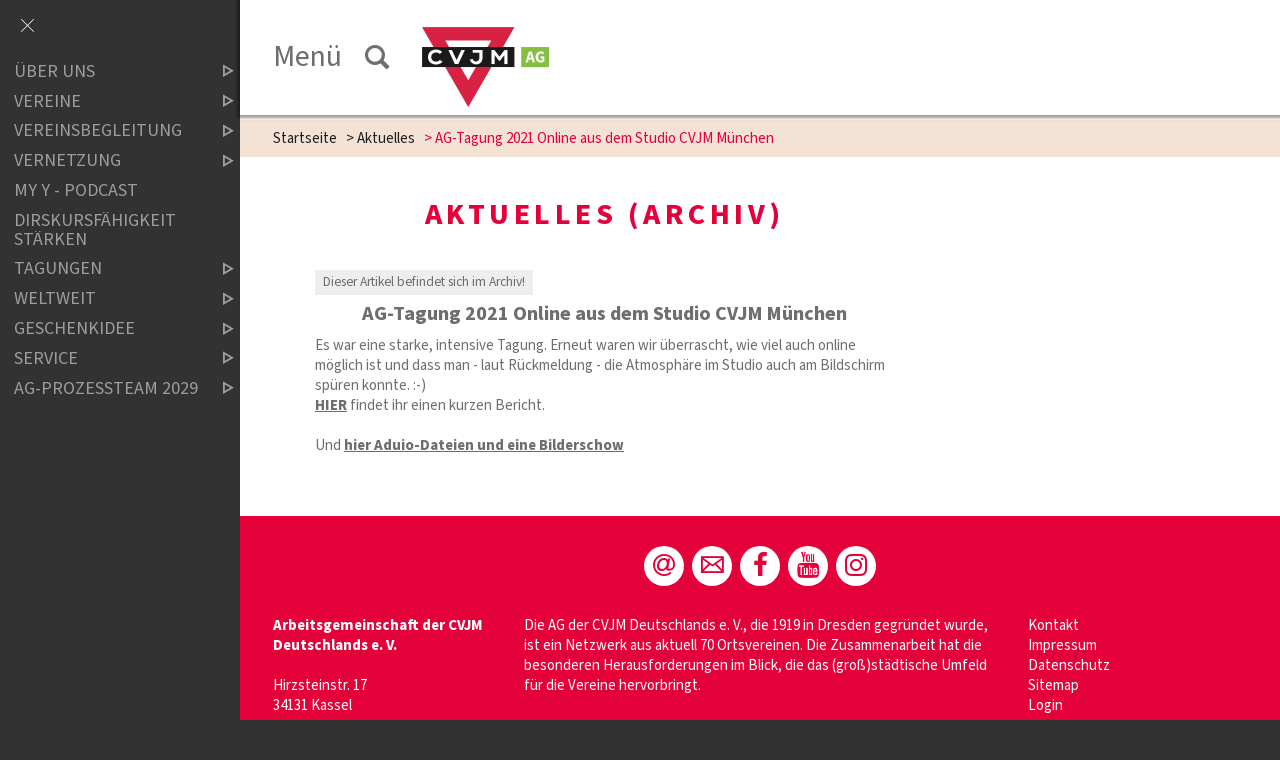

--- FILE ---
content_type: text/html;charset=UTF-8
request_url: https://www.cvjm-ag.de/news?action=view_one_article&article_id=243
body_size: 8057
content:
<!DOCTYPE html SYSTEM "about:legacy-compat">
<html lang="de"><head><META http-equiv="Content-Type" content="text/html; charset=utf-8"><title>CVJM AG - News</title><meta content="index,follow" name="robots"><meta content="IE=edge" http-equiv="X-UA-Compatible"><meta content="width=device-width, initial-scale=1.0, maximum-scale=1.0" name="viewport"><link type="image/x-icon" rel="icon" href="//www.cvjm-ag.de/favicon.ico"><link rel="shortcut icon" href="//www.cvjm-ag.de/favicon.ico"><link href="/cssmanager/styles_18df984dd6c.css" rel="stylesheet"><!--[if lt IE 9]><script src="/central/js/jquery/jquery.min.js"></script><script>
					document.createElement('figure');
					document.createElement('figcaption');
				</script><![endif]--><!--[if gte IE 9]><!--><script src="/central/js/jquery2/jquery.min.js"></script><!--<![endif]--><script><!--
			
					var $j = jQuery, $window = $j(window), parallaxList = $j(), xtraTop = 0, isNaviExternal = false, ecicsLastWidth = 0, now = new Date(), time = now.getTime(), exp = "", is_responsive = ($window.width() < 1001), show_navi = ('true' == 'false');
					var isMobile = navigator.userAgent.match(/(iPhone|iPod|iPad|Android|playbook|silk|BlackBerry|BB10|Windows Phone|Tizen|Bada|webOS|IEMobile|Opera Mini)/);
				

					$j(function(){
					
						
							EcicsMenuParams = {firstLeft:3, firstTop:-2, secTop:2, secLeft:3, responsive: is_responsive };
						
						
						parallaxList = $j("div.layout-20-inner.is-photo.use-parallax");
						if (parallaxList.length > 0) {
							if (isMobile) parallaxList.css("backgroundAttachment", "scroll");
							$window.on('scroll', updateParallax);
							updateParallax();
						}
						
						$j("#show-menu-link").click(function(event) {
							event.preventDefault();
							if ($j("body").toggleClass("menu-active").hasClass("menu-active")) {
								
								$j("#navi-helper").css("height", $j(document).height());
								if (!is_responsive) {
									$j(document).scrollTop(0);
									document.cookie = "show_navi=true;path=/";
									show_navi = true;
									checkSlider();
								}
							} else {
								if (!is_responsive) {
									document.cookie = "show_navi=false;path=/";
									show_navi = false;
									checkSlider();
								}
							}
						});
						
						
							
						$window.resize(debounce(myResizeFn, 500));
						myResizeFn(); 
						
						$j("#navi-helper, #close-navi-box a").click(function(event) {
							event.preventDefault();
							$j("body").removeClass("menu-active");
							if (!is_responsive) {
								document.cookie = "show_navi=false;path=/";
								show_navi = false;
								checkSlider();
							}
						});
						
						$window.on("scroll", throttle(myScrollNavFn, 100));
						
						if ($j("#slick-container, .news-container.teaser").length > 0) {
							$j.when(
								$j.ajax({
									dataType: "script",
									cache: true,
									url: "/central/js/slick_1.6.0/slick.min.js"
								})
							).then(function() {
								initSlick();
							});
						}


					});
					
					function debounce(func, wait, immediate) {
						var timeout;
						return function() {
							var context = this, args = arguments;
							var later = function() {
								timeout = null;
								if (!immediate) func.apply(context, args);
							};
							var callNow = immediate && !timeout;
							clearTimeout(timeout);
							timeout = setTimeout(later, wait);
							if (callNow) func.apply(context, args);
						};
					};
					
					function throttle(fn, threshold, scope) {
						threshold || (threshold = 250);
						var last, deferTimer;
						
						return function() {
							var context = scope || this;
							var now = +new Date, args = arguments;
							
							if (last && now < last + threshold) {
								// Hold on to it
								clearTimeout(deferTimer);
								deferTimer = setTimeout(function() {
									last = now;
									fn.apply(context, args);
								}, threshold);
							} else {
								last = now;
								fn.apply(context, args);
							}
						};
					};
					
					function myResizeFn() {
						var w = $window.width(),
							h = $window.height();
						
						if (w < 1001 && !window.isNaviExternal) {
							window.isNaviExternal = true;
							if (typeof EcicsMenu !== "undefined")
								EcicsMenu.setParam("responsive", true);
							$j("body").removeClass("menu-active");
							is_responsive = true;
						} else if (w > 1000 && window.isNaviExternal) {
							window.isNaviExternal = false;
							if (typeof EcicsMenu !== "undefined")
								EcicsMenu.setParam("responsive", false);
							if (show_navi)
								$j("body").addClass("menu-active");
							is_responsive = false;
						}
						
						var size = 0.6;
						var minSize = 300;
						var iw = (w > 1920) ? 1920 : Math.ceil(w/50)*50, ih = Math.max(Math.ceil((h * size)/10)*10, minSize);
						if (window.ecicsLastWidth != iw)
						{
							var ns = "_" + iw + "_" + ih + ".";
							$j("img", "#img-inner-box").each(function() {
								var me = $j(this);
								me.attr("src", me.data("img").replace("_1_1.", ns));
							});
						}
						window.ecicsLastWidth = iw;
						
						
						
						updateParallax();
						
					};
					
					function myScrollNavFn() {
						if ($j(this).scrollTop() > 100) {
							$j("#main-header").addClass("fixed");
						} else {
							$j("#main-header").removeClass("fixed");
						}
					};
					
					
					
					
					
					function checkSlider() {
						if (typeof $j().slick === "function") {
							window.setTimeout(function() { 
								$j("#slick-container").slick("slickSetOption", "dots", true, true);
								$j(".news-container.slick-slider").slick("slickSetOption", "dots", false, true);
								$j(".ig-container.slick-slider").slick("slickSetOption", "dots", false, true);
							}, 400);
						}
					}
					
					function updateParallax() {
						var pos = $window.scrollTop(),
							windowHeight = $window.height(),
							speedFactor = 0.1;
						
						parallaxList.each(function() {
							var me = $j(this),
								top = me.offset().top,
								height = me.outerHeight(); 
							
							
							if (top + height < pos || top > pos + windowHeight) {
								return;
							}
							
							if (isMobile) {
								
								var outerHeight = height; 
								var outerWidth = me.outerWidth(false); 
								var dynamicDifference = Math.min(Math.round( Math.max(outerHeight, outerWidth) * 0.15), 200);
								var bgHeight = Math.max( Math.round(outerHeight + (dynamicDifference * 2)), Math.ceil(outerWidth*0.7) ); 
								me.css('backgroundSize', "auto " + bgHeight + "px");
								me.css('backgroundPosition', "center " + Math.round(((top - pos) * speedFactor) - dynamicDifference) + "px");
							} else {
								me.css('backgroundPosition', "center " + Math.round((top - pos) * speedFactor) + "px");
							}
						});
					}
			
					function initSlick() {
					
						$j("#slick-container").slick({
							prevArrow: "<span class='prev'>‹</span>", 
							nextArrow: "<span class='next'>›</span>", 
							fade: true,
							speed: 2400,
							cssEase: 'linear',
							autoplay: true,
							autoplaySpeed: 4000,
							pauseOnHover: true,
							waitForAnimate: false,
							dots: true,
							appendDots: $j(".dots-container"),
							arrows: true
						});
					
						$j(".news-container.teaser").slick({
							dots: false,
							infinite: false,
							prevArrow: "<span class='prev'>‹</span>", 
							nextArrow: "<span class='next'>›</span>", 
							speed: 300,
							slidesToShow: 4,
							slidesToScroll: 4,
							responsive: [
								{
									breakpoint: 1200,
									settings: {
										slidesToShow: 3,
										slidesToScroll: 3,
									}
								},
								{
									breakpoint: 805,
									settings: {
										slidesToShow: 2,
										slidesToScroll: 2
									}
								},
									{
									breakpoint: 560,
									settings: {
										slidesToShow: 1,
										slidesToScroll: 1
									}
								}
							]
						});
					}

				--></script><script async="" src="/central/menu/menu5.js"></script><script src="/central/js/klik/standard4.js"></script><style>
					html { height:100%; }
				</style></head><body class="" id="main"><script>
					if (!is_responsive)
						$j("body").addClass("menu-active");
				</script><div id="page_top"></div><div id="navi-helper"></div><div id="div-main"><div id="main-header"><div class="main-inner"><div class="clearfix" id="header-inner"><div id="header-meta"><a title="Men&uuml; einblenden" id="show-menu-link" href="#show-menu"><span class="icon-menu text"><span class="text-menu">Men&uuml;</span></span></a><a title="Website durchsuchen" id="search-link" href="/website/de/ag/suche"><span class="icon-suche"></span></a></div><div id="header-logo"><a title="Zur Startseite zur&uuml;ckkehren" id="logo_link" href="/website/de/ag"><img alt="Logo CVJM AG" srcset="/system/getthumb/images/__tn1__ecics_4377_6702_2000_160.png 2x, /system/getthumb/images/__tn1__ecics_4377_6702_3000_240.png 3x" src="/system/getthumb/images/__tn1__ecics_4377_6702_1000_80.png"></a></div></div></div></div><div id="search-helper-box"><form method="get" action="#suche" id="form-search"><p class="input-box"><input placeholder="Suchen" value="" name="wsm_search_string" type="text" class="search-input"></p><p><button title="Gesamte Seite im Volltext durchsuchen" type="submit" class="search-submit"><span class="icon-suche"></span></button></p></form></div><div id="search-helper-box2"></div><div id="main-img"></div><div id="main-path"><div class="main-inner"><div id="path-inner"><a href="/website/de/ag">Startseite</a><span>&gt; </span><a href="/news?view_navigator&amp;category_id=1">Aktuelles</a><span>&gt; </span>AG-Tagung 2021 Online aus dem Studio CVJM München</div></div></div><div id="main-content"><div class="layout-20"><div class="layout-20-inner mt-2 mb-2"><div class="main-inner"><div class="area-20-1">

<div class="news-main-box"><div class="layout-1 clearfix"><div class="area-1-1"><div class="news-cat-container"><h1 class="news-cat-header">Aktuelles (Archiv)</h1><div class="news-article-container"><div class="news-external-cat"><p>Dieser Artikel befindet sich im Archiv!</p></div><div class="news-article"><h2>AG-Tagung 2021 Online aus dem Studio CVJM München</h2><div class="content">
<p>Es war eine starke, intensive Tagung. Erneut waren wir &uuml;berrascht, wie viel auch online m&ouml;glich ist und dass man - laut R&uuml;ckmeldung - die Atmosph&auml;re im Studio auch am Bildschirm sp&uuml;ren konnte. :-)</p>
<p><strong><a href="https://www.cvjm-ag.de/resources/ecics_556_o6g87g.pdf">HIER</a> </strong>findet ihr einen kurzen Bericht.</p>
<p>&nbsp;</p>
<p>Und <a href="/website/de/ag/service/mediathek/ag-tagung"><strong>hier Aduio-Dateien und eine Bilderschow</strong></a></p></div></div></div></div></div><div class="area-1-2"></div></div></div>

</div></div></div></div></div><div id="main-footer"><div class="main-inner"><div id="footer-inner"><div class="social-btns" id="bottom-btns"><a target="_blank" title="E-Mail schreiben" href="mailto:info@cvjm-ag.de"><span class="icon-at"></span></a><a target="_blank" title="Newsletter" href="/website/de/ag/newsletter-bestellung"><span class="icon-mail"></span></a><a target="_blank" title="Facebook" href="http://www.facebook.com/pages/CVJMAG/382964882194"><span class="icon-facebook"></span></a><a target="_blank" title="YouTube" href="https://www.youtube.com/channel/UC4H_cy-kngLGUB80N-YXlmA"><span class="icon-youtube"></span></a><a target="_blank" title="Instagram" href="https://www.instagram.com/cvjm_ag"><span class="icon-instagram"></span></a></div><div class="only3 clearfix" id="bottom-address"><div class="item ai1"><p><strong>Arbeitsgemeinschaft der CVJM Deutschlands e. V.</strong></p>
<p>&nbsp;</p>
<p>Hirzsteinstr. 17<br />34131 Kassel</p>
<p>&nbsp;</p>
<p>Tel.: (05 61) 3 14 99 99<br />E-Mail: <a href="mailto:info@cvjm-ag.de">info(at)cvjm-ag.de</a></p>
<p>&nbsp;</p>
<p>Unser Spendenkonto:</p>
<p>IBAN: DE57 5206 0410 0000 0012 10</p>
<p>Evangelische Bank Kassel</p></div><div class="item ai2"><p>Die AG der CVJM Deutschlands e. V., die 1919 in Dresden gegr&uuml;ndet wurde, ist ein Netzwerk aus aktuell 70 Ortsvereinen. Die Zusammenarbeit hat die besonderen Herausforderungen im Blick, die das (gro&szlig;)st&auml;dtische Umfeld f&uuml;r die Vereine hervorbringt.</p></div><div class="item ai3"></div><div class="item ai4"><p><a href="/website/de/ag/ueber-uns/team">Kontakt</a></p>
<p><a href="/website/de/ag/impressum">Impressum</a></p>
<p><a href="/website/de/ag/datenschutzerklaerung">Datenschutz</a></p>
<p><a href="/website/de/ag/sitemap">Sitemap</a></p><p><a title="Melden Sie sich am System an" href="/system?action=user_login">Login</a></p></div></div></div></div></div></div><div id="nav-box"><p id="close-navi-box"><a title="Men&uuml; ausblenden" href="#close-navi"><span class="icon-close"></span></a></p><div id="navi-container"><ul class="menu mid-100" id="main_ul"><li class="menu m-item1 submenu m-sub_static1" id="mli1135"><a class="m-allg m1" href="/website/de/ag/ueber-uns">Über uns<span title="Unterpunkte anzeigen" class="has-sub icon-dreieck-rechts"></span></a><ul class="menu_sub_ul" data-is-first="1" data-level="1" id="m1135"><li class="empty"></li></ul></li><li class="menu m-item1 submenu m-sub_static1" id="mli1128"><a class="m-allg m1" href="/website/de/ag/vereine">Vereine<span title="Unterpunkte anzeigen" class="has-sub icon-dreieck-rechts"></span></a><ul class="menu_sub_ul" data-is-first="1" data-level="1" id="m1128"><li class="empty"></li></ul></li><li class="menu m-item1 submenu m-sub_static1" id="mli2299"><a class="m-allg m1" href="/website/de/ag/vereinsentwicklung">Vereinsbegleitung<span title="Unterpunkte anzeigen" class="has-sub icon-dreieck-rechts"></span></a><ul class="menu_sub_ul" data-is-first="1" data-level="1" id="m2299"><li class="empty"></li></ul></li><li class="menu m-item1 submenu m-sub_static1" id="mli1136"><a class="m-allg m1" href="/website/de/ag/vernetzung">Vernetzung<span title="Unterpunkte anzeigen" class="has-sub icon-dreieck-rechts"></span></a><ul class="menu_sub_ul" data-is-first="1" data-level="1" id="m1136"><li class="empty"></li></ul></li><li class="menu m-item1" id="mli2501"><a class="m-allg m1" href="/website/de/ag/ag-podcast">MY Y - Podcast</a></li><li class="menu m-item1" id="mli2695"><a class="m-allg m1" href="/website/de/ag/kompass-dirskursfaehigkeit-staerken">Dirskursfähigkeit stärken</a></li><li class="menu m-item1 submenu m-sub_static1" id="mli1131"><a class="m-allg m1" href="/website/de/ag/tagungen">Tagungen<span title="Unterpunkte anzeigen" class="has-sub icon-dreieck-rechts"></span></a><ul class="menu_sub_ul" data-is-first="1" data-level="1" id="m1131"><li class="empty"></li></ul></li><li class="menu m-item1 submenu m-sub_static1" id="mli1132"><a class="m-allg m1" href="/website/de/ag/weltweit">Weltweit<span title="Unterpunkte anzeigen" class="has-sub icon-dreieck-rechts"></span></a><ul class="menu_sub_ul" data-is-first="1" data-level="1" id="m1132"><li class="empty"></li></ul></li><li class="menu m-item1 submenu m-sub_static1" id="mli2352"><a class="m-allg m1" href="/website/de/ag/geschenkidee">Geschenkidee<span title="Unterpunkte anzeigen" class="has-sub icon-dreieck-rechts"></span></a><ul class="menu_sub_ul" data-is-first="1" data-level="1" id="m2352"><li class="empty"></li></ul></li><li class="menu m-item1 submenu m-sub_static1" id="mli1137"><a class="m-allg m1" href="/website/de/ag/service">Service<span title="Unterpunkte anzeigen" class="has-sub icon-dreieck-rechts"></span></a><ul class="menu_sub_ul" data-is-first="1" data-level="1" id="m1137"><li class="empty"></li></ul></li><li class="menu m-item1 m-last1 submenu m-sub_static1" id="mli2674"><a class="m-allg m1" href="/website/de/ag/prozessteam">AG-Prozessteam 2029<span title="Unterpunkte anzeigen" class="has-sub icon-dreieck-rechts"></span></a><ul class="menu_sub_ul" data-is-first="1" data-level="1" id="m2674"><li class="empty"></li></ul></li></ul></div><div id="navi-meta-container"></div></div><script type="text/javascript">
                        var _paq = _paq || [];
                        _paq.push(['disableCookies']);
                        _paq.push(['trackPageView']);
                        _paq.push(['enableLinkTracking']);
                        (function() {
                            var u="/analytics/";
                            _paq.push(['setTrackerUrl', u+'matomo.php']);
                            
                                _paq.push(['setSiteId', 251]);
                                
                                    _paq.push(['addTracker', u+'matomo.php', 252]);
                                
                            var d=document, g=d.createElement('script'), s=d.getElementsByTagName('script')[0];
                            g.type='text/javascript'; g.async=true; g.defer=true; g.src=u+'matomo.js'; s.parentNode.insertBefore(g,s);
                        })();
                    </script><noscript><p><img alt="" style="border:0" src="/analytics/matomo.php?idsite=251&amp;rec=1"><img alt="" style="border:0" src="/analytics/matomo.php?idsite=252&amp;rec=1"></p></noscript></body></html>